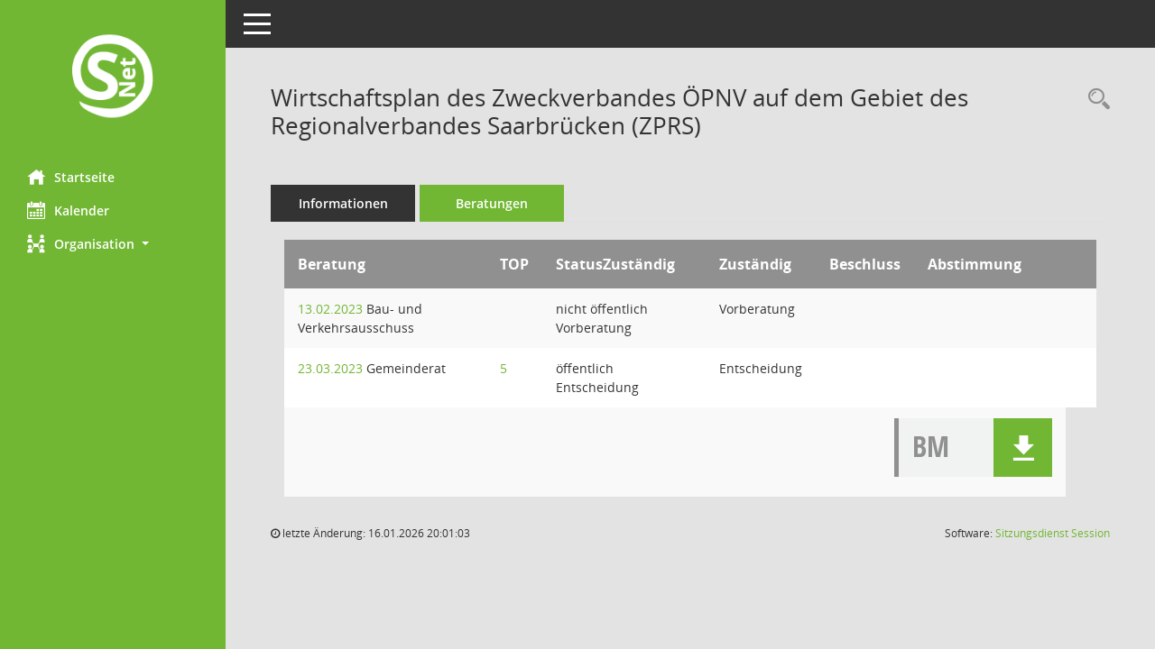

--- FILE ---
content_type: text/html; charset=UTF-8
request_url: https://buergerinfo.heusweiler.de/vo0051.php?__kvonr=10922
body_size: 3436
content:
<!DOCTYPE html><html lang="de"  x-ms-format-detection="none"><head><meta charset="utf-8"><meta http-equiv="X-UA-Compatible" content="IE=edge"><meta name="viewport" content="width=device-width, initial-scale=1"><meta name="description" content="Diese Seite stellt die Beratungsfolge einer Vorlage dar."><meta name="author" content="Somacos GmbH & Co. KG,https://www.somacos.de, SessionNet Version 5.4.6 bi (Layout 6)"><meta name="sessionnet" content="V:050406"/><link rel="shortcut icon" href="im/browser.ico" type="image/x-icon"/><link rel="apple-touch-icon" href="im/somacos57.png" /><link rel="help" href="yhelp1.php" title="Hilfe" /><link rel="start" href="info.php" title="Startseite" /><title>SessionNet | Wirtschaftsplan des Zweckverbandes &Ouml;PNV auf dem Gebiet des Regionalverbandes Saarbr&uuml;cken (ZPRS)</title><meta name="viewport" content="width=device-width,initial-scale=1.0">
<script>var smcGLOBAL_FUNCTION_STATUS_LOGON = 1;var smcStatus_Logon = false;</script>
<script src="kwjavascript.js"></script><script src="tojavascript.js"></script><script src="yjavascript.js"></script><script src="js/shopjavascript.js"></script><meta name="format-detection" content="telephone=no, date=no, address=no, email=no" /><link href="css/styles6.css" rel="stylesheet"><link href="css/styles5_3.css" rel="stylesheet"><link href="css/styles5fct.css" rel="stylesheet"><link id="smcglobalprintstyles" rel="stylesheet" type="text/css" media="print" href="css/styles5print.css"><link href="css/responsive.css" rel="stylesheet" media="(max-width:767px)"><link href="css/responsive3.css" rel="stylesheet" media="(max-width:767px)"><!--[if lt IE 9]><script src="js/smchtml5shiv.min.js"></script><script src="js/smcrespond.min.js"></script><![endif]--></head><body id="smc_body" class="smc-body">
<!-- #wrapper --><div id="wrapper" class="smclayout smc_page_vo0051_layout"><div id="sidebar-wrapper" role="navigation" aria-label="Hauptmenü" class="smcnav smc-pr-n"><div class="logo"><a href="info.php" title="Hier gelangen Sie zur Startseite dieser Webanwendung." aria-label="Hier gelangen Sie zur Startseite dieser Webanwendung." class="smce-a-u" ><img src="im/logo_net_l5.png" class="img-responsive smc-img-logo" alt="Logo" /></a></div><ul id="sidebar-nav" class="nav nav-pills nav-stacked"><li class="nav-item smc-nav-online"><a href="info.php" title="Hier gelangen Sie zur Startseite dieser Webanwendung." aria-label="Hier gelangen Sie zur Startseite dieser Webanwendung." class="smce-a-u nav-link smcmenu1 smc-ct1" ><i class="smc smc-home" aria-hidden="true"></i>Startseite</a></li> <li class="nav-item smc-nav-online"><a href="si0040.php" title="Diese Seite enth&auml;lt eine kalendarische &Uuml;bersicht der Sitzungstermine f&uuml;r einen Monat." aria-label="Diese Seite enth&auml;lt eine kalendarische &Uuml;bersicht der Sitzungstermine f&uuml;r einen Monat." class="smce-a-u nav-link smcmenu1 smc-ct1" ><i class="smc smc-calendar" aria-hidden="true"></i>Kalender</a></li> <li class="nav-item smc-nav-online"><a id="smc_nav_group_org" aria-expanded="false" role="button" data-toggle="collapse" href="#smc_nav_group_sub_org" aria-controls="smc_nav_group_sub_org" href="#"><span><i class="smc smc-network-connection" aria-hidden="true"></i>Organisation</span> <span class="caret"></span></a><ul id="smc_nav_group_sub_org" class="nav collapse" role="menu" aria-labelledby="smc_nav_group_org"><li class="smc-nav-link"><a href="kp0041.php" title="Diese Seite listet die Personen, die im Sitzungsdienst als Mitglieder registriert sind, auf. Als Filter dienen neben den Anfangsbuchstaben der Nachnamen die Zeitr&auml;ume." aria-label="Diese Seite listet die Personen, die im Sitzungsdienst als Mitglieder registriert sind, auf. Als Filter dienen neben den Anfangsbuchstaben der Nachnamen die Zeitr&auml;ume." class="smce-a-u" >Mandatstr&auml;ger</a></li><li class="smc-nav-link"><a href="gr0040.php" title="Diese Seite zeigt eine Liste der Gremien, f&uuml;r die im Sitzungsdienst Informationen verwaltet werden. Als Filter stehen die Zeitr&auml;ume zur Verf&uuml;gung." aria-label="Diese Seite zeigt eine Liste der Gremien, f&uuml;r die im Sitzungsdienst Informationen verwaltet werden. Als Filter stehen die Zeitr&auml;ume zur Verf&uuml;gung." class="smce-a-u" >Gremien</a></li></ul></li>
</ul><!-- /Sidebar ende smcnav mandatos --></div>
<div id="page-content-wrapper">
<nav id="top-bar" class="navbar navbar-inverse" aria-label="Auswahlmenü"><div id="menu-toggle" class="collapsed" title="Navigation ein- bzw. ausblenden"><span class="sr-only">Toggle navigation</span><span class="icon-bar"></span><span class="icon-bar"></span><span class="icon-bar"></span></div><ul class="nav navbar-nav navbar-right">

</ul></nav>

<div class="page-title" role="navigation" aria-label="Seitentitel und Oberes Menü"><ul class="nav nav-pills smc-nav-actions float-right smc-pr-n" aria-label="Oberes Menü"><li><a href="vo0040.php" title="Recherche anzeigen" aria-label="Recherche anzeigen" class="" ><i class="smc smc-magnifier" aria-hidden="true"></i><span class="sr-only">Rechercheauswahl</span></a></li></ul><h1 class="smc_h1">Wirtschaftsplan des Zweckverbandes &Ouml;PNV auf dem Gebiet des Regionalverbandes Saarbr&uuml;cken (ZPRS)</h1></div>

<div id="page-content" role="main" aria-label="Informationen">
<ul class="nav nav-tabs smcnoprint" id="smcregister" aria-label="Tab Navigation">
<li class="nav-item"><a href="vo0050.php?__kvonr=10922" title="Informationen" aria-label="Informationen" class="smce-a-u nav-link" >Informationen</a></li><li class="nav-item active smc-ct1" aria-selected="true"><a href="vo0053.php?__kvonr=10922" title="Beratungen" aria-label="Beratungen" class="smce-a-u nav-link" >Beratungen</a></li>
</ul>
<div class="col-sm-12"><div id="smccontentdata" class="smccontentdata"><!-- start smccontentdata --><table id="smc_page_vo0051_contenttable1" class="smccontenttable smc_page_vo0051_contenttable table table-striped"><thead><tr><th class="smc_th smc_field_grname">Beratung</th><th class="smc_th smc_field_tofnum">TOP</th><th class="smc_th smc_field_bfost smcwrapsmall"><span class="smc_databox_la_block smc_databox_po_none">Status</span><span class="smc_databox_la_none smc_databox_po_block">Zust&auml;ndig</span></th><th class="smc_th smc_field_txname smc_databox_po_none smcwrapsmall">Zust&auml;ndig</th><th class="smc_th smc_field_btname smc_databox_po_none">Beschluss</th><th class="smc_th smc_field_totexta smc_databox_po_none">Abstimmung</th><th class="smc_th smc_fct_databox">&nbsp;</th><th class="smc_th2 smcnoprint"> </th></tr></thead><tbody><tr class="smctr smcrow1 smcrowlarge1"><td class="smc_td smc_field_grname"><a href="si0057.php?__ksinr=2908&toselect=43439" title="Details anzeigen: Bau- und Verkehrsausschuss 13.02.2023" aria-label="Details anzeigen: Bau- und Verkehrsausschuss 13.02.2023" class="smce-a-u smc-link-normal smc_doc smc_datatype_si" >13.02.2023</a> Bau- und Verkehrsausschuss</td><td class="smc_td smc_field_tofnum">&nbsp;</td><td class="smc_td smc_field_bfost">nicht &ouml;ffentlich <span class="smc_databox_la_none smc_databox_po_block">Vorberatung</span></td><td class="smc_td smc_field_txname smc_databox_la_block smc_databox_po_none">Vorberatung</td><td class="smc_td smc_field_btname smc_databox_po_none">&nbsp;</td><td class="smc_td smc_field_totexta smc_databox_po_none">&nbsp;</td><td class="smc_td smc_fct_databox">&nbsp;</td><td class="smc_td smcnoprint smc_fct_docbox">&nbsp;</td></tr></tr><tr class="smctr smcrow2 smcrowlarge1"><td class="smc_td smc_field_grname"><a href="si0057.php?__ksinr=2915&toselect=43547" title="Details anzeigen: Gemeinderat 23.03.2023" aria-label="Details anzeigen: Gemeinderat 23.03.2023" class="smce-a-u smc-link-normal smc_doc smc_datatype_si" >23.03.2023</a> Gemeinderat</td><td class="smc_td smc_field_tofnum"><a href="to0050.php?__ktonr=43547" title="Tagesordnungspunkt anzeigen: Wirtschaftsplan des Zweckverbandes ÖPNV auf dem Gebiet des Regionalverbandes Saarbrücken (ZPRS)
Diese Seite liefert Detailinformationen zu einem Tagesordnungspunkt. Angezeigt werden ggf. die Vorlage und Antr&auml;ge zum TOP sowie Beschlusstexte." aria-label="Tagesordnungspunkt anzeigen: Wirtschaftsplan des Zweckverbandes ÖPNV auf dem Gebiet des Regionalverbandes Saarbrücken (ZPRS)
Diese Seite liefert Detailinformationen zu einem Tagesordnungspunkt. Angezeigt werden ggf. die Vorlage und Antr&auml;ge zum TOP sowie Beschlusstexte." class="smce-a-u smc-link-normal" >5</a></td><td class="smc_td smc_field_bfost">&ouml;ffentlich <span class="smc_databox_la_none smc_databox_po_block">Entscheidung</span></td><td class="smc_td smc_field_txname smc_databox_la_block smc_databox_po_none">Entscheidung</td><td class="smc_td smc_field_btname  smc_databox_po_none">&nbsp;</td><td class="smc_td smc_field_totexta  smc_databox_po_none">&nbsp;</td><td class="smc_td smc_field_smc_fct_databox">&nbsp;</td><td class="smc_td smcnoprint smc_fct_docbox">&nbsp;</td></tr>
<tr class="smctr smcrowlarge2"><td colspan="7" class="smc_databox_td smc_databox_td_vo0051">
<div id="smc_datafield_docs_43547"  class="smc_databox_la_none smc_databox_activate smc_databox_docs_activate smc_datafield_docs smc_datafield_docs_43547" ><div class="smc-dg-c-1-10 smc-documents smc-pr-n row smc-doc-dakurz-box smc-doc-size-1 flex-column">
<div id="smcy00090000096449" class="col-lg-12 smc-d-el"><div id="smcb00090000096449" class="smc-xxdat smc-default default smc-box-type-1 smc-dg-b1"><div class="smc smc-doc-icon"><i class="smc smc-doc-dakurz smc-doc-dakurz-1 smc-doc-symbol  smc_field_danr_2" aria-hidden="true">BM</i></div><div class="smc-doc-content smcc-s1-n smce-m-1"><div id="smcg00090000096449"  class="smc-action-group smc-action-group-lg ml-auto" role="group"><a href="getfile.php?id=96449&type=do" title="Dokument Download Dateityp: pdf" aria-label="Dokument Download Dateityp: pdf" role="button" class="btn btn-blue" id="smcs00090000096449" ><i role="button" class="smc smc-download" aria-hidden="true"></i></a></div><div class="smc-el-h smc-text-block-991 smc-t-r991"><a href="getfile.php?id=96449&type=do" title="Dokument Download Dateityp: pdf" aria-label="Dokument Download Dateityp: pdf" class="smce-a-u smc-text-block-991 smc-t-r991" >Bekanntmachung</a></div></div></div>
</div>
<!--SMCPHDOCFCT--></div></div></td></tr></tbody></table>

</div>
</div><!-- /page-content-1 -->
</div><!-- /page-content-wrapper -->
<footer aria-label="Fusszeile mit Seiteninformationen"><div class="d-flex justify-content-between"><div id="smcmenubottom" title="Diese Men&uuml;leiste enth&auml;lt Funktionen f&uuml;r die Steuerung der aktuellen Seite."><ul class="list-inline"><li><i class="fa fa-clock-o" aria-hidden="true"></i>&nbsp;letzte &Auml;nderung:&nbsp;16.01.2026 20:01:03</li></ul></div><div id="smcsomacosinfo" class="text-right"><span lang="en">Software: </span><a href="https://somacos.de/loesungen/sitzungsmanagement/session/" class="smc-link-normal" target="_blank" title="Zum Hersteller dieser Sitzungsdienst-Software: Somacos GmbH &amp; Co. KG - in einem neuen Browserfenster">Sitzungsdienst <span lang="en">Session</span><span class="sr-only">(Wird in neuem Fenster geöffnet)</span></a></div></div></footer>
</div><!-- /wrapper -->
<script src="js/smcjquery_min.js?v=3.5.1"></script>
<script src="js/smcpopper_min.js"></script>
<script src="js/smcbootstrap.bundle.min.js"></script>
<script src="js/smcmvc1.js"></script>		<!-- Menu Toggle Script -->
		<script>
		//Menu Toggle Script Variante "Nav bei < 991 dynamisch" (2):
		$("#menu-toggle").click(function (e) {
			    e.preventDefault();
			    //alert('toggled');
			    $("#wrapper").toggleClass("toggled");
		});
			    document.addEventListener('DOMContentLoaded', function () {
				        $(window).on('resize', updateToggle);
				        updateToggle();
			    });
		    function updateToggle() {
			        if ($(window).width() < 991) {
				            $('#wrapper').addClass('toggled');
			        }
		    }
		    function runToggle() {
			        //Einklappen erzwingen:
			        //alert('runtoggle 2');
			        $('#wrapper').addClass('toggled');
		    }
		</script>

<script>
function smcIsWriteUserSettings(){return false;}function smcGlobal_WRITEDB_MYTAGS_ALLOCATION(){return 801;}function smcGlobal_WRITEDB_MYTAGS_ALLOCATION_DELETE(){return 802;}function smcGlobalPENR(){return -8888;}function smcGlobalPNID(){return 0;}function smcGlobal_WRITEDB_BOXPROPERTY(){return 3;}function smcGlobal_WRITEDB_UB_1(){return 700;}function smcGlobalGKI2(){return '207014533';}function smcGlobalSMCLAYOUT(){return 'wrapper';}function smcGlobal_AJAX_KEINRECHT(){return 'ajax.0';}function smcGlobalDebug(){return false;}
</script>
</body></html>

--- FILE ---
content_type: application/javascript
request_url: https://buergerinfo.heusweiler.de/tojavascript.js
body_size: 2538
content:
//470 RL UTF-8 äöüß

var _baseurl = '';
var _sinr = 0;
var _tonr_last = 0;
var _closeever = "";
var _arrto = [];
var _arrto_vor = [];
var _arrvo_vor = [];
var _arrag_vor = [];
var _arrbeko_vor = [];
var _arrto_nach = [];
var _arrvo_nach = [];
var _arrag_nach = [];
var _arrbeko_nach = [];
var _arrto_fu = [];
var _arrto_fuu = [];
var _arrto_fuuu = [];
var _arrto_fuuuu = [];

function smcAddTop(topos, tonr, tonr_nach, vonr_nach, agnr_nach, bekonr_nach, tonr_vor, vonr_vor, agnr_vor, bekonr_vor, to_fu, to_fuu, to_fuuu, to_fuuuu)
{
	_arrto[topos] = tonr;
	_arrto_nach[topos] = tonr_nach;
	_arrvo_nach[topos] = vonr_nach;
	_arrag_nach[topos] = agnr_nach;
	_arrbeko_nach[topos] = bekonr_nach;
	_arrto_vor[topos] = tonr_vor;
	_arrvo_vor[topos] = vonr_vor;
	_arrag_vor[topos] = agnr_vor;
	_arrbeko_vor[topos] = bekonr_vor;
	_arrto_fu[topos] = to_fu;
	_arrto_fuu[topos] = to_fuu;
	_arrto_fuuu[topos] = to_fuuu;
	_arrto_fuuuu[topos] = to_fuuuu;
}

function smcGetTopPos(tonr)
{
	i = 0;
	j = _arrto.length;
	while (i  <  j)
	{
		if (_arrto[i] == tonr)
		{
			return i;
		}
		i++;
	} 
	return -1;
}

function smcShowSI(sinr)
{
	_sinr = sinr;

	var divid_data = smcGlobalBoxIDsitzung_data();
	if (document.getElementById(divid_data))
	{
		smcBoxMaximieren(smcGlobalBoxIDsitzung());
		smcBoxMaximieren(divid_data);
		smcBoxMaximieren(smcGlobalBoxIDsitzung_doc());
		smcBoxMaximieren(smcGlobalBoxIDsitzung_infos());
		
		//andere Boxen verwalten:
		smcTOdocminimieren();
        smcTOminimieren();
		smcVOminimieren();
		smcAGminimieren();
		//420
		smcBEKOminimieren();
		return true;
	}
	return false;
}

function smcFixSI(mydivnr,mydivid,boxid)
{
	smcSetBoxFix(mydivid,1,boxid);
	smcBoxMinimieren('smcboxhead_boxfix' + mydivnr);
	smcBoxMaximieren('smcboxhead_boxunfix' + mydivnr);
	smcBoxMinimieren(smcGlobalBoxIDtop_menu_si);
}

function smcUnfixSI(mydivnr,mydivid,boxid)
{
	smcSetBoxFix(mydivid,0,boxid);
	smcBoxMinimieren('smcboxhead_boxunfix' + mydivnr);
	smcBoxMaximieren('smcboxhead_boxfix' + mydivnr);
	smcBoxMaximieren(smcGlobalBoxIDtop_menu_si);
}

function smcOpenSI(sinr,tonr,vonr)
{
	_sinr = sinr;
	smcWriteSI(sinr);
	if (tonr > 0)
	{
		smcWriteTO(tonr);
		if (vonr > 0)
		{
			smcWriteVO(vonr,tonr);
		}
	}
}

function smcWriteSI(sinr)
{
	var divid_data = smcGlobalBoxIDsitzung_data();
	if (document.getElementById(divid_data))
	{
		url = _baseurl + 'to0040.php?__ksinr=' + sinr + '&ajax=2';
		smcPostUrl(url);
        //491 RL strdebug:
		html = smcAlertInhalt('3');
		if (smcIsAjaxCallOk(html))
		{
			//alert(html);
			document.getElementById(divid_data).innerHTML = html;
		}

		smcBoxMaximieren(smcGlobalBoxIDsitzung());
		smcBoxMaximieren(smcGlobalBoxIDsitzung_doc());
		smcBoxMaximieren(smcGlobalBoxIDsitzung_infos());

		//andere Boxen verwalten:
		smcTOdocminimieren();
		smcTOminimieren();
		smcVOminimieren();
		smcAGminimieren();
		return true;
	}
	return false;
}

function smcWriteTONext()
{
	var topos = smcGetTopPos(_tonr_last);
	if (topos >= 0)
	{
		if (_arrto_nach[topos] > 0)
		{
			smcWriteTO(_arrto_nach[topos]);
			if (_arrvo_nach[topos] > 0)
			{
				smcWriteVO(_arrvo_nach[topos], _arrto_nach[topos]);
			}
			if (_arrag_nach[topos] > 0)
			{
				smcWriteAG(_arrag_nach[topos], _arrto_nach[topos]);
            }
            if (_arrbeko_nach[topos] > 0)
            {
                smcWriteBEKO(_arrbeko_nach[topos], _arrto_nach[topos]);
            }
			return true;
		}
	}
	return false;
}

function smcWriteTOPrev()
{
	var topos = smcGetTopPos(_tonr_last);
	if (topos >= 0)
	{
		if (_arrto_vor[topos] > 0)
		{
			smcWriteTO(_arrto_vor[topos])
			if (_arrvo_vor[topos] > 0)
			{
				smcWriteVO(_arrvo_vor[topos], _arrto_vor[topos])
			}
			if (_arrag_vor[topos] > 0)
			{
				smcWriteAG(_arrag_vor[topos], _arrto_vor[topos]);
			}
            if (_arrbeko_vor[topos] > 0) 
            {
                smcWriteBEKO(_arrbeko_vor[topos], _arrto_vor[topos]);
            }
            return true;
		}
	}
}

function smcSetTopMenu(topos)
{
	//divid_menu_next = smcGlobalBoxIDtop_menu_next();
	//divid_menu_prev = smcGlobalBoxIDtop_menu_prev();
	//divid_menu_si = smcGlobalBoxIDtop_menu_si();

	smcBoxMinMaxByValue(_arrto_vor[topos],smcGlobalBoxIDtop_menu_prev(),1);
	smcBoxMinMaxByValue(_arrto_nach[topos],smcGlobalBoxIDtop_menu_next(),1);
}

function smcWriteTO(tonr)
{
	var topos = smcGetTopPos(tonr);
	if (topos > 0)
	{
	    smcTOminimieren();
	    smcTOdocminimieren();
		var divid = smcGlobalBoxIDtop();
		var divid_data = smcGlobalBoxIDtop_data();
		var dividnr = smcGlobalBoxIDtop_boxid();
		var divid_si = smcGlobalBoxIDsitzung();

		var url = _baseurl + 'to0050.php?__ktonr=' + tonr;
		url += '&ajaxboxnr=' + dividnr;
		url += '&ajax=2&ajaxflags=nh';
		url += '&ajaxbox=' + divid;

		smcPostUrl(url);
		var html = smcAlertInhalt('4:' + url);
		if (smcIsAjaxCallOk(html))
		{
			//alert(html);
			if (document.getElementById(divid_data))
			{
				html1 = smcGetTOstruktur(topos,tonr);
				html1 += '<br>';
				html1 += html;
				document.getElementById(divid_data).innerHTML = html1;
			}
			if (_tonr_last != tonr)
			{
				smcBoxMinimieren('smc_contol_to_1_' + _tonr_last);

				if (document.getElementById('smc_contol_to_short_1_' + _tonr_last))
				{
					document.getElementById('smc_contol_to_short_1_' + _tonr_last).style.backgroundColor = 'silver';
					document.getElementById('smc_contol_to_short_1_' + _tonr_last).style.borderBottom = '1px solid #ffffff';
					smcBoxMaximieren('smc_contol_to_short_1_' + _tonr_last);
				}
			}
			smcBoxMinimieren('smc_contol_to_short_1_' + tonr);

			if (document.getElementById('smc_contol_to_1_' + tonr))
			{
				smcBoxMaximieren('smc_contol_to_1_' + tonr);
				document.getElementById('smc_contol_to_1_' + tonr).style.backgroundColor = 'yellow';
			}

			if (!smcIsBoxFix(divid_si))
			{
				smcBoxMinimieren(divid_si);
			}

			_tonr_last = tonr;

			smcSetTopMenu(topos);
			smcWriteTOtext(tonr);
            //460 FG
			smcWriteTOdo(tonr);
			smcVOminimieren();
			smcAGminimieren();
			smcBEKOminimieren();
			smcBoxMaximieren(smcGlobalBoxIDtop());

			return true;
		}
	}
    smcTOminimieren();
    smcTOdocminimieren();
	return false;
}

function smcWriteTOtext(tonr)
{
	var divid_data = smcGlobalBoxIDtop_text_data();
	if (document.getElementById(divid_data))
	{
		if (tonr > 0)
		{
			var url = _baseurl + 'to0050.php?__ktonr=' + tonr + '&ajax=2&ajaxflags=t';
			var html = smcPostUrl(url);
			//463 RL alt: if (html != '' && html != smcGlobal_AJAX_KEINRECHT())
			if (smcIsAjaxCallOk(html))
			{
				document.getElementById(divid_data).innerHTML = html;
				smcBoxMaximieren(smcGlobalBoxIDtop_text());
				return true;
			}
		}
	}
	smcBoxMinimieren(smcGlobalBoxIDtop_text());
	return false;
}

function smcWriteTOdo(tonr) {
    var divid_data = smcGlobalBoxIDtop_doc_data();
    if (document.getElementById(divid_data)) {
        if (tonr > 0) {
            var url = _baseurl + 'to0050.php?__ktonr=' + tonr + '&ajax=2&ajaxflags=d';
            smcPostUrl(url);
            var html = smcAlertInhalt('5');
			//463 RL alt: if (html != '' && html != smcGlobal_AJAX_KEINRECHT())
            if (smcIsAjaxCallOk(html)) 
            {
                document.getElementById(divid_data).innerHTML = html;
                smcBoxMaximieren(smcGlobalBoxIDtop_doc());
                return true;
            }
        }
    }
    smcBoxMinimieren(smcGlobalBoxIDtop_doc());
    return false;
}

function smcGetTOstruktur(topos,tonr)
{
	var html = '';

	if (topos >= 0)
	{
		var fu = _arrto_fu[topos];
		if (fu != tonr && _arrto_fu[topos] > 0)
		{
			divid_fu = 'smc_contol_to_1_' + fu;
			if (document.getElementById(divid_fu))
			{
				html1 = document.getElementById(divid_fu).innerHTML;
				if (html1 != '')
				{
					html += '<tr>' + html1 + '</tr>';	
				}
			}
		}

		//400 Funktionsaufruf wegen 5-stelliger Struktur:
		html += smcGetTOstrukturFUU( _arrto_fuu,topos,tonr)
		html += smcGetTOstrukturFUU( _arrto_fuuu,topos,tonr)
		html += smcGetTOstrukturFUU( _arrto_fuuuu,topos,tonr)

		if (html != '')
		{
			return '<table>' + html + '</table>';
		}
	}
	return '';
}

function smcGetTOstrukturFUU(arrto,topos,tonr)
{
	//400 neu
	var html2 = '';
	var fuu = arrto[topos];
	if (fuu != tonr && arrto[topos] > 0)
	{
		divid_fuu = 'smc_contol_to_1_' + fuu;
		if (document.getElementById(divid_fuu))
		{
			html2 += document.getElementById(divid_fuu).innerHTML;
			if (html2 != '')
			{
				return '<tr>' + html2 + '</tr>';	
			}
		}
	}
	return '';
}

//VORLAGEN
function smcWriteVO(vonr,tonr)
{
	var divid_data = smcGlobalBoxIDvorlage_data();
	if (document.getElementById(divid_data))
	{
		if (vonr > 0)
		{
			smcVOminimieren();
			var url = _baseurl + 'vo0050.php?__kvonr=' + vonr + '&voselect=' + _sinr + '&ajax=2&ajaxflags=hb';
			smcPostUrl(url);
			var html = smcAlertInhalt('6');
			if (smcIsAjaxCallOk(html))
			{
				document.getElementById(divid_data).innerHTML = html;
				smcBoxMaximieren(smcGlobalBoxIDvorlage());
				smcWriteVOdo(vonr);
				smcWriteVOtext(vonr);
				return true;
            }
		}
	}
	smcVOminimieren();
	return false;
}

function smcWriteVOdo(vonr)
{
	var divid_data = smcGlobalBoxIDvorlage_doc_data();
	if (document.getElementById(divid_data))
	{
		if (vonr > 0)
		{
			var url = _baseurl + 'vo0050.php?__kvonr=' + vonr + '&voselect=' + _sinr + '&ajax=2&ajaxflags=d';
			smcPostUrl(url);
			var html = smcAlertInhalt('7');
			if (smcIsAjaxCallOk(html))
			{
				document.getElementById(divid_data).innerHTML = html;
				smcBoxMaximieren(smcGlobalBoxIDvorlage_doc());
				return true;
			}
		}
	}
	smcBoxMinimieren(smcGlobalBoxIDvorlage_doc());
	return false;
}

function smcWriteVOtext(vonr)
{
	var divid_data = smcGlobalBoxIDvorlage_text_data();
	if (document.getElementById(divid_data))
	{
		if (vonr > 0)
		{
			var url = _baseurl + 'vo0050.php?__kvonr=' + vonr + '&voselect=' + _sinr + '&ajax=2&ajaxflags=t';
			var html = smcPostUrl(url);
			//463 RL alt: if (html != '' && html != smcGlobal_AJAX_KEINRECHT())
			if (smcIsAjaxCallOk(html))
			{
				document.getElementById(divid_data).innerHTML = html;
				smcBoxMaximieren(smcGlobalBoxIDvorlage_text());
				return true;
			}
		}
	}
	smcGlobalBoxIDvorlage_text();
	return false;
}

//ANTRÄGE
function smcWriteAG(agnr,tonr)
{
	var divid_data = smcGlobalBoxIDantrag_data();
	if (document.getElementById(divid_data))
	{
		if (agnr > 0)
		{
			smcAGminimieren();
			var url = _baseurl + 'ag0050.php?__kagnr=' + agnr + '&ajax=2&ajaxflags=hb';
			smcPostUrl(url);
			var html = smcAlertInhalt('8');
			if (smcIsAjaxCallOk(html))
			{
				document.getElementById(divid_data).innerHTML = html;
				smcBoxMaximieren(smcGlobalBoxIDantrag());
				smcWriteAGdo(agnr);
				smcWriteAGtext(agnr);
				return true;
			}
		}
	}
	smcAGminimieren();
	return false;
}

function smcWriteAGdo(agnr)
{
	var divid_data = smcGlobalBoxIDantrag_doc_data();
	if (document.getElementById(divid_data))
	{
		if (agnr > 0)
		{
			var url = _baseurl + 'ag0050.php?__kagnr=' + agnr + '&ajax=2&ajaxflags=d';
			smcPostUrl(url);
			var html = smcAlertInhalt('9');
			if (smcIsAjaxCallOk(html))
			{
				document.getElementById(divid_data).innerHTML = html;
				smcBoxMaximieren(smcGlobalBoxIDantrag_doc());
				return true;
			}
		}
	}
	smcBoxMinimieren(smcGlobalBoxIDantrag_doc());
	return false;
}

function smcWriteAGtext(agnr)
{
	var divid_data = smcGlobalBoxIDantrag_text_data();
	if (document.getElementById(divid_data))
	{
		if (agnr > 0)
		{
			var url = _baseurl + 'ag0050.php?__kagnr=' + agnr + '&ajax=2&ajaxflags=t';
			var html = smcPostUrl(url);
			//463 RL alt: if (html != '' && html != smcGlobal_AJAX_KEINRECHT())
			if (smcIsAjaxCallOk(html))
			{
				document.getElementById(divid_data).innerHTML = html;
				smcBoxMaximieren(smcGlobalBoxIDantrag_text());
				return true;
			}
		}
	}
	smcGlobalBoxIDantrag_text();
	return false;
}

//DOKUMENTE
function smcWriteDO(divid,do__typ,do__nr,dotyp,pagetype)
{
	if (document.getElementById(divid))
	{
		var url = _baseurl + 'do0041.php?__cdo__typ=1&__cdotyp=0&__cpagetype=' + pagetype + '&ajax=2';
		smcPostUrl(url);
		var html = smcAlertInhalt('10');
		if (smcIsAjaxCallOk(html))
		{
			if (document.getElementById(divid))
			{
				document.getElementById(divid).innerHTML = html;
				smcBoxMinimieren(divid);
				return true;
			}
		}
	}
	return false;
}

//420 neu
//BEKO
function smcWriteBEKO(bekonr, tonr)
    {
    var divid_data = smcGlobalBoxIDbeko_data();
    if (document.getElementById(divid_data))
    {
        if (bekonr > 0)
        {
            smcBEKOminimieren();
            var url = _baseurl + 'beko0051.php?__kpjnr=' + bekonr + '&bekoselect=' + _sinr + '&ajax=2&ajaxflags=hbl';
            smcPostUrl(url);
            var html = smcAlertInhalt('11');
            if (smcIsAjaxCallOk(html))
            {
                document.getElementById(divid_data).innerHTML = html;
                smcBoxMaximieren(smcGlobalBoxIDbeko());
                smcWriteBEKOdo(bekonr);
                smcWriteBEKOtext(bekonr);
                return true;
            }
        }
    }
    smcBEKOminimieren();
    return false;
}

function smcWriteBEKOdo(bekonr)
{
    var divid_data = smcGlobalBoxIDbeko_doc_data();
    if (document.getElementById(divid_data))
    {
        if (bekonr > 0)
        {
            var url = _baseurl + 'beko0051.php?__kpjnr=' + bekonr + '&bekoselect=' + _sinr + '&ajax=2&ajaxflags=d';
            smcPostUrl(url);
            var html = smcAlertInhalt('12');
            if (smcIsAjaxCallOk(html))
            {
                document.getElementById(divid_data).innerHTML = html;
                smcBoxMaximieren(smcGlobalBoxIDbeko_doc());
                return true;
            }
        }
    }
    smcBoxMinimieren(smcGlobalBoxIDbeko_doc());
    return false;
}

function smcWriteBEKOtext(bekonr)
{
    var divid_data = smcGlobalBoxIDbeko_text_data();
    if (document.getElementById(divid_data))
    {
        if (bekonr > 0)
        {
            var url = _baseurl + 'beko0051.php?__kpjnr=' + bekonr + '&bekoselect=' + _sinr + '&ajax=2&ajaxflags=t';
            var html = smcPostUrl(url);
            //463 RL alt: if (html != '' && html != smcGlobal_AJAX_KEINRECHT())
            if (smcIsAjaxCallOk(html))
            {
                document.getElementById(divid_data).innerHTML = html;
                smcBoxMaximieren(smcGlobalBoxIDbeko_text());
                return true;
            }
        }
    }
    smcGlobalBoxIDbeko_text();
    return false;
}
//

function sizediv(divid)
{
	if (document.getElementById(divid))
	{
			var oldsize = document.getElementById(divid).style.fontSize;
			if (oldsize == 'xx-large')
			{
					document.getElementById(divid).style.fontSize = '100%';
			}
			else
			{
					if (oldsize == 'larger')
					{
							document.getElementById(divid).style.fontSize = 'xx-large';
					}
					else
					{
						document.getElementById(divid).style.fontSize = 'larger';
					}
			}
	}
}

function smcTOdocminimieren() {
    smcBoxMinimieren(smcGlobalBoxIDtop());
    smcBoxMinimieren(smcGlobalBoxIDtop_doc());
}

function smcTOdocmaximieren() {
    smcBoxMinimieren(smcGlobalBoxIDtop());
    smcBoxMaximieren(smcGlobalBoxIDtop_doc());
}

function smcTOminimieren()
{
	smcBoxMinimieren(smcGlobalBoxIDtop());
	smcBoxMinimieren(smcGlobalBoxIDtop_text());
}
function smcVOminimieren()
{
	smcBoxMinimieren(smcGlobalBoxIDvorlage());
	smcBoxMinimieren(smcGlobalBoxIDvorlage_doc());
	smcBoxMinimieren(smcGlobalBoxIDvorlage_text());
}
function smcAGminimieren()
{
	smcBoxMinimieren(smcGlobalBoxIDantrag());
	smcBoxMinimieren(smcGlobalBoxIDantrag_doc());
	smcBoxMinimieren(smcGlobalBoxIDantrag_text());
}
function smcBEKOminimieren() 
{
    //420 neu
    smcBoxMinimieren(smcGlobalBoxIDbeko());
    smcBoxMinimieren(smcGlobalBoxIDbeko_doc());
    smcBoxMinimieren(smcGlobalBoxIDbeko_text());
}
function smcTOmaximieren()
{
	smcBoxMinimieren(smcGlobalBoxIDtop());
	smcBoxMaximieren(smcGlobalBoxIDtop_text());
}
function smcVOmaximieren()
{
	smcBoxMaximieren(smcGlobalBoxIDvorlage());
	smcBoxMaximieren(smcGlobalBoxIDvorlage_doc());
	smcBoxMaximieren(smcGlobalBoxIDvorlage_text());
}
function smcAGmaximieren()
{
	smcBoxMaximieren(smcGlobalBoxIDantrag());
	smcBoxMaximieren(smcGlobalBoxIDantrag_doc());
	smcBoxMaximieren(smcGlobalBoxIDantrag_text());
}
function smcBEKOmaximieren()
{
    //420 neu
    smcBoxMaximieren(smcGlobalBoxIDbeko());
    smcBoxMaximieren(smcGlobalBoxIDbeko_doc());
    smcBoxMaximieren(smcGlobalBoxIDbeko_text());
}
